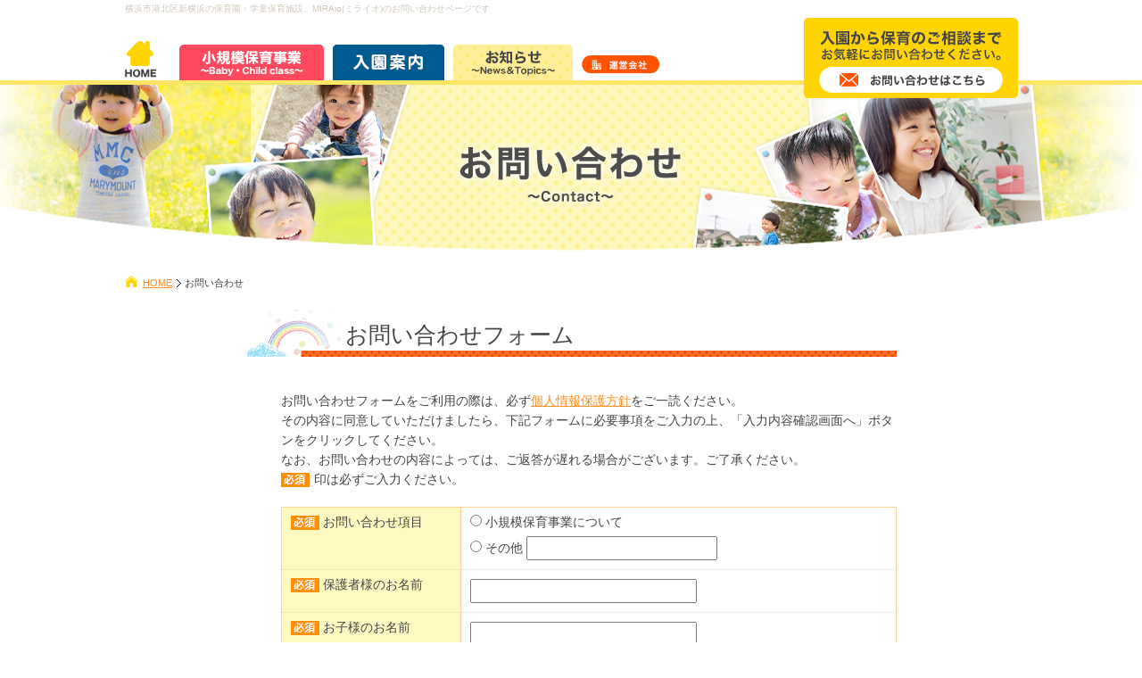

--- FILE ---
content_type: text/html; charset=UTF-8
request_url: http://www.miraio.net/contact/
body_size: 4542
content:
<!DOCTYPE HTML PUBLIC "-//W3C//DTD HTML 4.01 Transitional//EN" "http://www.w3.org/TR/html4/loose.dtd">
<html lang="ja">
<head>
<meta http-equiv="Content-Type" content="text/html; charset=UTF-8" >
<meta http-equiv="Content-Script-Type" content="text/javascript" >
<meta http-equiv="Content-Style-Type" content="text/css" >
<meta name="description" content="横浜市にある保育施設、MIRAio(ミライオ)のお問い合わせページです。乳児から小学6年生の学童保育まで、お子様の成長に合わせたクラスがございます。新横浜駅から徒歩10分。子育てのご相談などもお気軽にお問い合わせください。" >
<meta name="keywords" content="MIRAIO,miraio,ミライオ,MIRAio,横浜市,保育園,保育所,学童保育,新横浜,港北区,大倉山,幼児教育,算国教室,英会話,運動系クラブ,小規模保育所,書道教室,絵画教室,送迎" >
<meta name="robots" content="index, follow" >
<title>お問い合わせ｜MIRAio（ミライオ）は横浜市港北区新横浜の学童保育・保育園</title>

<!--  css  -->
<link href="../css/base.css" rel="stylesheet" type="text/css" media="all" >
<link href="../css/content.css" rel="stylesheet" type="text/css" media="all" >
<link href="../css/form.css" rel="stylesheet" type="text/css" media="all" >
<!--  javascript  -->
<script type="text/javascript" src="../js/jquery.js" charset="UTF-8"></script>
<script type="text/javascript" src="../js/common.js" charset="UTF-8"></script>
<script type="text/javascript" src="../js/common.lib.js" charset="UTF-8" ></script>

<script type="text/javascript" src="common.js"></script>
<!-- Google tag (gtag.js) -->
<script async src="https://www.googletagmanager.com/gtag/js?id=UA-61264585-1"></script>
<script>
  window.dataLayer = window.dataLayer || [];
  function gtag(){dataLayer.push(arguments);}
  gtag('js', new Date());

  gtag('config', 'UA-61264585-1');
</script>
</head>
<body>
<div id="wrapper">

	<div id="header">
		<div id="h_top">
			<div class="h_top_box">
				<h1>横浜市港北区新横浜の保育園・学童保育施設、MIRAio(ミライオ)のお問い合わせページです</h1>
			</div>
		</div><!-- /#h_top -->

			<div id="h_box" class="clearfix">
		<div id="gnav">
			<ul class="topmenu clearfix">
				<li class="home"><a href="/"><img class="imgover" src="/common_img/btn_ganv01_off.png" alt="" width="35" height="41"></a></li>
				<li><a href="/shokibo/"><img class="imgover" src="/common_img/btn_ganv02_off.png" alt="小規模保育事業" width="162" height="50"></a></li>
				<li><a href="/gakudou/"><img class="imgover" src="/common_img/btn_ganv04_off.png" alt="入園案内" width="125" height="50"></a></li>
				<li><a href="/news/"><img class="imgover" src="/common_img/btn_ganv05_off.png" alt="お知らせ" width="134" height="50"></a></li>
				<li class="company"><a href="http://dotfam.jp/" target="_blank"><img class="imghover" src="/common_img/btn_ganv06_off.png" alt="運営会社" width="88" height="21"></a></li>
			</ul>
		</div><!-- /#gnav -->

		<div id="h_right">
			<a class="contact" href="/contact/"><img class="imgover" src="/common_img/btn_contact_off.gif" alt="お問い合わせはこちら" width="206" height="29"></a>
		</div><!-- /#h_right -->
	</div>	</div><!-- /#header -->

	<div id="main_visual_box">
		<div id="main_visual">
			<h2><img src="images/title_main.png" alt="お問い合わせ" width="264" height="74"></h2>			
		</div>
	</div><!-- /#main_visual_box -->
	
	<ul id="topicPath">
		<li class="home"><a href="../">HOME</a></li>
		<li>お問い合わせ</li>
	</ul><!-- /#topicPath -->
	
	<div id="main" class="clearfix">
		<div id="content" class="sty_orange fn mat">
			<div id="contact_box">
				<h3 class="title_sub">お問い合わせフォーム</h3>
				<div class="box">
					<p>
						お問い合わせフォームをご利用の際は、必ず<a href="#privacy">個人情報保護方針</a>をご一読ください。<br>
						その内容に同意していただけましたら、下記フォームに必要事項をご入力の上、「入力内容確認画面へ」ボタンをクリックしてください。<br>
						なお、お問い合わせの内容によっては、ご返答が遅れる場合がございます。ご了承ください。
					</p>
					<p class="required"><img src="images/hissu.jpg" alt="必須" width="32" height="16">印は必ずご入力ください。</p>
					<form method="post" action="./confirm.php#mf" name="form" onSubmit="return inputChk(this,false)">
						<table class="tb_style" summary="お問い合わせフォーム">
							<tr>
								<th>
									<img src="images/hissu.jpg" alt="必須">
									お問い合わせ項目</th>
								<td>
									<ul>
										<li>
											<input type="radio" name="issue02" id="issue02a" value="小規模保育事業について">
											<label for="issue02a">小規模保育事業について</label>
										</li>
										<!--li>
											<input type="radio" name="issue02" id="issue02b" value="キッズランドについて">
											<label for="issue02b">キッズランドについて</label>
										</li-->
										
									</ul>
									<ul>
										<li>
											<input type="radio" name="issue02" id="issue02d" value="その他">
											<label for="issue02d">その他</label>
											<input type="text" name="issue02d_text" id="issue_text" value="" class="ime_on">
										</li>
									</ul>
								</td>
							</tr>
							<tr>
								<th>
									<img src="images/hissu.jpg" alt="必須">
									保護者様のお名前
								</th>
								<td>
									<input type="text" name="parents" id="parents" value="" class="ime_on">
								</td>
							</tr>
							<tr>
								<th>
									<img src="images/hissu.jpg" alt="必須">
									お子様のお名前
								</th>
								<td>
									<input type="text" name="name" id="name" value="" class="ime_on">
								</td>
							</tr>
							<tr>
								<th>
									<img src="images/hissu.jpg" alt="必須">
									お子様のフリガナ
								</th>
								<td>
									<input type="text" name="ruby" id="ruby" value="" class="ime_on">
								</td>
							</tr>
							
							<tr>
								<th>
									<img src="images/hissu.jpg" alt="必須">
									お子様の生年月日
								</th>
								<td>
									<input type="text" name="year" id="year" value="" maxlength="4" class="ime_off">年
									<input type="text" name="month" id="month" value="" maxlength="2" class="ime_off">月
									<input type="text" name="day" id="day" value="" maxlength="2" class="ime_off">日
								</td>
							</tr>
							<tr>
								<th>
									<img src="images/hissu.jpg" alt="必須" width="32" height="16">
									住所
								</th>
								<td>
									〒
									<input type="text" name="zip" id="zip" maxlength="8" value="" class="ime_off">
									<span>（例）123-4567</span><br>
									都道府県名
									<select name="state" id="state">
										<option value="" selected>▼都道府県を選択してください</option>
										<optgroup label="北海道・東北地方">
											<option value="北海道">北海道</option>
											<option value="青森県">青森県</option>
											<option value="岩手県">岩手県</option>
											<option value="秋田県">秋田県</option>
											<option value="宮城県">宮城県</option>
											<option value="山形県">山形県</option>
											<option value="福島県">福島県</option>
										</optgroup>
										<optgroup label="関東地方">
											<option value="東京都">東京都</option>
											<option value="神奈川県">神奈川県</option>
											<option value="埼玉県">埼玉県</option>
											<option value="千葉県">千葉県</option>
											<option value="茨城県">茨城県</option>
											<option value="栃木県">栃木県</option>
											<option value="群馬県">群馬県</option>
										</optgroup>
										<optgroup label="甲信越地方">
											<option value="山梨県">山梨県</option>
											<option value="長野県">長野県</option>
											<option value="新潟県">新潟県</option>
										</optgroup>
										<optgroup label="東海地方">
											<option value="静岡県">静岡県</option>
											<option value="愛知県">愛知県</option>
											<option value="岐阜県">岐阜県</option>
											<option value="三重県">三重県</option>
										</optgroup>
										<optgroup label="北陸地方">
											<option value="富山県">富山県</option>
											<option value="石川県">石川県</option>
											<option value="福井県">福井県</option>
										</optgroup>
										<optgroup label="近畿地方">
											<option value="大阪府">大阪府</option>
											<option value="京都府">京都府</option>
											<option value="奈良県">奈良県</option>
											<option value="滋賀県">滋賀県</option>
											<option value="和歌山県">和歌山県</option>
											<option value="兵庫県">兵庫県</option>
										</optgroup>
										<optgroup label="中国地方">
											<option value="岡山県">岡山県</option>
											<option value="広島県">広島県</option>
											<option value="鳥取県">鳥取県</option>
											<option value="島根県">島根県</option>
											<option value="山口県">山口県</option>
										</optgroup>
										<optgroup label="四国地方">
											<option value="香川県">香川県</option>
											<option value="徳島県">徳島県</option>
											<option value="愛媛県">愛媛県</option>
											<option value="高知県">高知県</option>
										</optgroup>
										<optgroup label="九州・沖縄地方">
											<option value="福岡県">福岡県</option>
											<option value="佐賀県">佐賀県</option>
											<option value="長崎県">長崎県</option>
											<option value="大分県">大分県</option>
											<option value="熊本県">熊本県</option>
											<option value="宮崎県">宮崎県</option>
											<option value="鹿児島県">鹿児島県</option>
											<option value="沖縄県">沖縄県</option>
										</optgroup>
									</select><br>
									市区町村・番地・マンション名など<br>
									<input type="text" name="address" id="address" value="" class="ime_on">
								</td>
							</tr>
							<tr>
								<th>
									<img src="images/hissu.jpg" alt="必須" width="32" height="16">
									電話番号
								</th>
								<td>
									<input type="text" name="tel" id="tel" value="" maxlength="13" class="ime_off">
									<span>（例）03-1234-5678</span>
								</td>
							</tr>
							<tr>
								<th>
									<img src="images/hissu.jpg" alt="必須" width="32" height="16">
									メールアドレス
								</th>
								<td>
									<input type="text" name="email" id="email" value="" class="ime_off">
									<span>（例）aaa@bbb.jp</span>
								</td>
							</tr>
							<tr>
								<th>
									<img src="images/hissu.jpg" alt="必須" width="32" height="16">
									ご希望のご連絡先
								</th>
								<td>
									<ul>
										<li>
											<input type="radio" name="contact" id="number" value="電話番号">
											<label for="male">電話番号</label>
										</li>
										<li>
											<input type="radio" name="contact" id="mail" value="メールアドレス">
											<label for="female">メールアドレス</label>
										</li>
									</ul>
								</td>
							</tr>
							<tr>
								<th>
									<img src="images/ninni.jpg" alt="任意" width="32" height="16">
									<label for="comment">お問い合わせ内容</label>
								</th>
								<td><textarea name="comment" cols="20" rows="8" id="comment" class="ime_on"></textarea></td>
							</tr>
						</table>
						
						<div id="formEnd">
							<p class="confirm">
								<label for="sendChkbox"><input type="checkbox" name="agreement" value="1" id="sendChkbox"> 当社規定の「個人情報保護方針」の内容に同意する</label><br>
								<span ><sup class="red">*</sup> ご同意いただけない場合は送信ができません。</span>
							</p>
							<input type="submit" name="Submit" value="入力内容確認画面へ　&raquo;" id="mail_preview" class="btnInp">
							<input type="hidden" name="action" value="confirm">
						</div>
					</form>
				</div><!-- /.box -->
			</div>
			<!-- /#contact_box --> 
			
			<div id="privacy">
				<h3 class="title_sub">個人情報保護方針</h3>
				<div class="box">
					<p>当サイトの運営に際し、お客様のプライバシーを尊重し個人情報に対して十分な配慮を行うとともに、大切に保護し、適正な管理を行うことに努めております。</p>
					<p>
						【個人情報の利用目的】<br>
						&nbsp;a) お客様のご要望に合わせたサービスをご提供するための各種ご連絡。<br>
						&nbsp;b) お問い合わせいただいたご質問への回答のご連絡。
					</p>
					<ul class="highlight">
						<li>取得した個人情報は、ご本人の同意なしに目的以外では利用しません。</li>
						<li>情報が漏洩しないよう対策を講じ、従業員だけでなく委託業者も監督します。</li>
						<li>ご本人の同意を得ずに第三者に情報を提供しません。</li>
						<li>ご本人からの求めに応じ情報を開示します。</li>
						<li>公開された個人情報が事実と異なる場合、訂正や削除に応じます。</li>
						<li>個人情報の取り扱いに関する苦情に対し、適切・迅速に対処します。</li>
					</ul>
				</div><!-- /.box -->
			</div><!-- /#privacy -->
		</div><!-- /#content -->

				
	</div><!-- /#main -->

</div><!-- /#wrapper  -->
	<div class="page_up">
	<a href="#wrapper"><img class="imgover" src="/common_img/btn_pagetop_off.png" alt="ページTOPへ" width="166" height="87"></a>
	</div>
<ul id="f_sitemap">
	<li><a href="/">HOME</a>|</li>
	<li><a href="/shokibo/">小規模保育事業</a>|</li>
	<li><a href="/gakudou/">入園案内</a>|</li>
	<li><a href="/gallery/">ギャラリー</a>|</li>
	<li><a href="/news/">お知らせ</a>|</li>
	<li><a href="/contact/">お問い合わせ</a></li>
</ul><!-- /#f_sitemap -->
<!-- ここから -->
<script type="text/javascript" src="https://www.google.com/jsapi?key="></script>
<script src="https://api.all-internet.jp/accesslog/access.js" language="javascript" type="text/javascript"></script>
<script language="JavaScript" type="text/javascript">
<!--
var s_obj = new _WebStateInvest();
document.write('<img src="/log.php?referrer='+escape(document.referrer)+'&st_id_obj='+encodeURI(String(s_obj._st_id_obj))+'" width="1" height="1" style="display:none">');
//-->
</script>
<!-- ここまで --></body>
</html>

--- FILE ---
content_type: text/css
request_url: http://www.miraio.net/css/base.css
body_size: 4241
content:
@charset "UTF-8";
/* CSS Document */

/*------------------------------------------------------------------------ */
/* --- resetter section --------------------------------------------------- */
* {
	margin: 0px;
	padding: 0px;
}
html {
	overflow-y: scroll;
}

html, body {
	margin: 0px;
	padding: 0px;
}

h1, h2, h3, h4, h5, h6, body, html, p, li, dt, dd, pre, form, fieldset {
	font-family: "メイリオ", "ＭＳ Ｐゴシック", Osaka, sans-serif;
	font-weight: normal;
	margin: 0px;
	padding: 0px;
	color: #444;
	font-style: normal;
	font-size: 14px;
	line-height: 1.6;
}

ul, ol, dl, img {
	margin: 0px;
	padding: 0px;
}
ul, ol {
	list-style-type: none;
}
table {
	border-collapse: collapse;
	border: 0px;
	table-layout: fixed;
}

img {
	border-top-style: none;
	border-right-style: none;
	border-bottom-style: none;
	border-left-style: none;
	font-size: 0%;
	line-height: 0%;
	vertical-align: bottom;
}
a {
	text-decoration: underline;
}
a:link {
	color: #FF8D22;
}
a:active {
	color: #FF8D22;
}
a:visited {
	color: #FF8D22;
}
a:hover {
	color: #E04A00;
	text-decoration: none;
}
/*-- リンクの点線を消去 --*/
body div a:active, body div a:focus {
	outline: none;
}

/*ClearFix*/
.clearfix:after {
	display: block;
	clear: both;
	height: 0;
	visibility: hidden;
	content: ".";
	zoom: 1;
}

/*------------------------------------------------------------------------ */
/* --- structure section -------------------------------------------------- */

#header #h_box, #header #h_top div.h_top_box, #main_visual, .page_up, #topicPath, #main, #footer #footer_box, #all_internet a{
	clear: both;
	width: 1001px;
	margin: 0px auto;
}

#wrapper {
	min-height: 100%;
	margin: 0px auto;
	position: relative;
}
#header {
	/*full width*/
}


#main {
	/* with in #content & #snav */
	margin: 0px auto 30px auto;
}
#content {
	/* as main content */
	width: 730px;
	float: left;
	position: relative;
}
#snav {
	/* right or left nav space*/
	width: 240px;
	float: right;
}
#footer {
	/* full width*/
}

/*------------------------------------------------------------------------ */
/* --- common design section ------------------------------------------ */
/* ------header------- */
#header {
	border-bottom:#ffe666 solid 5px;
}

#h_top {
	color: #fff;
	width: 100%;
	height: 20px;
}

#h_top h1 {
	color: #d0c7bb;
	font-size: 10px;
	text-align: left;
	font-family: "ＭＳ Ｐゴシック", Osaka, sans-serif;
	padding-top: 2px;
}

#header #h_box{
}


#h_right {
	float:right;
	width:240px;
	height:90px;
	margin-bottom:-20px;
	background:url(../common_img/bg_contact.png) no-repeat left top;
	position:relative;
}
#h_right .contact{
	position:absolute;
	left:17px;
	top:55px;
}

#tel_h {
	padding: 0px 20px 0px 0px;
}

#contact {
	padding: 0px 0px 0px 0px;
}

/*------dropdown_nav------*/
#gnav {
	float:left;
	width:751px;
	padding-top:20px;
}

#gnav ul.topmenu {
	display: block;
	position: relative;
}

#gnav ul.topmenu li {
	float: left;
	position: relative;
	margin-right:10px;
}
#gnav ul.topmenu .home{
	padding-top:6px;
	margin-right:26px;
}
#gnav ul.topmenu .company{
	padding-top:21px;
	margin-right:0;
}
#gnav ul.drop {
	width: 170px;
	z-index: 100;
	position: absolute;
	left: 0;
	top: 30px; /*ปรับตามความสูงของรูป*/
	background-color: rgba(255, 255, 255, 0.8);
	}
#gnav ul.drop li {
	margin: 0 10px;
	float:none;
	text-align: left;
	border-top: 1px dotted #ccc;
}
#gnav ul.drop li:first-child { border-top: none;}
#gnav ul.drop li a {
	display: block;
	padding: 6px 0 6px 13px;
	color:#1C40A8;
	font-size: 14px;
	font-weight: bold;
	text-decoration: none;
	background: url(../images/common/arrow_02.png) no-repeat left 13px;
}
#gnav ul.drop li a:hover { color: #728bd3;}

/*------main_visual_box------*/
#main_visual_box {
	background:url(../common_img/bg_main_visual_box.png) no-repeat center top;
}
#main_visual_box.kidzland{
	background-image: url(../common_img/bg_main_visual_box02.png);
}
#main_visual_box.syoukibo{
	background-image: url(../common_img/bg_main_visual_box03.png);
}/*
#main_visual_box.gakudou{
	background-image: url(../common_img/bg_main_visual_box04.png);
}*/
#main_visual {
	position: relative;
	text-align:center;
	height: 126px;/*190*/
	padding-top:64px;
}


/*------topicPath------*/
#topicPath {
	clear: both;
	display: block;
	padding: 20px 0px;
}
#topicPath li {
	font-size: 11px;
	list-style-type: none;
	display: inline;
	padding-top: 3px;
}
#topicPath li.home {
	padding-left: 20px;
	background: url(../common_img/topicpath_home.gif) no-repeat left center;
}
#topicPath li a {
	padding-right: 10px;
	background: url(../common_img/topicpath_arrow.gif) no-repeat right center;
}

ul#topicPath li a:hover {
	/* arrange me */
}

/* ------ main ------- */
#main {
}
/* titles  Use  large -> small  */
.title_main {
	font-size: 20px;
	font-weight: bold;
	padding: 8px;
	margin-bottom: 10px;
}
.title_sub {
	color:#444;
	font-size: 25px;
	padding:8px 0 5px 112px;
	margin-bottom: 38px;
	background: url(../common_img/title_sub_g.png) no-repeat left top;
}


.title_sub02 {
	color:#444;
	font-size: 22px;
	padding:8px 0 5px 112px;
	margin-bottom: 38px;
	background: url(../common_img/title_sub_g.png) no-repeat left top;
}


.title_section {
	color:#444;
	font-size: 17px;
	width:677px;/*710*/
	padding:10px 0px 5px 40px;
	font-weight:bold;
	margin:0 0 15px -20px;
	background:url(../common_img/title_section_p.png) no-repeat left top;
}
.t_r1{
	background: url(../common_img/r_1.png) no-repeat left top;
	padding-left: 25px;
}
.t_r2{
	background: url(../common_img/r_2.png) no-repeat left top;
	padding-left: 25px;
}
.t_r3{
	background: url(../common_img/r_3.png) no-repeat left top;
	padding-left: 25px;
}
.title_item {
	font-size: 14px;
	font-weight: bold;
	margin-bottom: 10px;
}
.title_page{
	font-size: 16px;
	font-weight: bold;
	display:block;
	margin-bottom: 10px;
}
.title_images{ margin-bottom: 15px;}

/* ------snav left (or right) tool box----- */
#snav {
}

/*------ btn_s_gallery ------*/
#btn_s_gallery{
	display:block;
	margin:-32px 0 20px;
}

#snav .s_menu li{
	margin-bottom:10px;
}
#snav .s_menu p{
	text-align:center;
	color:rgb(110, 111, 34);
	line-height:1.3em;
	font-size:89%;
	margin-bottom:2px;
}

/*------ s_facility_location ------*/
#snav .s_facility_location{
	padding:7px 0 12px;
	margin-bottom:20px;
	border:#ffee9b solid 3px;
	background:#fff;
}
#snav .s_facility_location h3{
	margin:0 0 10px -5px;
}
#snav .s_facility_location .line{
	padding-bottom:13px;
	margin-bottom:13px;
	border-bottom:#ff9000 dotted 3px;
}
#snav .s_facility_location .line p{
	margin:10px 0;
}
#snav .s_facility_location .txt{
	color:#444;
	font-size:14px;
	padding:0 10px 0 9px;
}
#snav .s_facility_location .txt .img{
	width:61px;
}
#snav .s_facility_location .txt .msg{
	width:145px;
}
#snav .s_facility_location .container{
	margin-bottom:10px;
}

/* ------footer------- */
.page_up {
	text-align: right;
}

#f_sitemap{
	text-align:center;
	padding:4px 0;
	background:#ffcc00;
}
#f_sitemap li{
	color:#993200;
	font-size:12px;
	display:inline;
}
#f_sitemap a{
	color:#993200;
	font-size:12px;
	text-decoration:none;
	padding:0 10px;
}
#f_sitemap a:hover{
	text-decoration:underline;
}

#footer {
	/* full width container */
	padding: 16px 0px 23px 0px;
	background:url(../common_img/bg_footer.gif) repeat left top;
}
#footer_box {
	/* center container */
}

#f_logo{
	float:left;
	width:475px;
	margin-bottom:0;
}
#f_logo .img{
	width:200px;
	margin:-18px 0 0 -11px;
}
#f_logo .msg{
	width:277px;
}
#f_logo .msg p{
	color:#444;
	font-size:12px;
}

#f_other{
	width:492px;
	float:right;
}
#f_contact{
	float:left;
	width:240px;
	height:90px;
	background:url(../common_img/bg_f_contact.png) no-repeat left top;
	position:relative;
}
#f_contact a{
	position:absolute;
	left:17px;
	top:55px;
}
#f_company{
	text-align:center;
	float:right;
	width:240px;
}
#f_company strong{
	display:block;
	margin-bottom:-14px;
	position:relative;
	z-index:1;
}


/* --- utility section ----------------------------------------------------------------------------- */

/* text align */
.txt_c{
	text-align:center !important;
}
.txt_l{
	text-align:left !important;
}
.txt_r{
	text-align:right !important;
}

/* if needs instant arrange */
/*.sec_p p { margin-bottom: 15px; }*/

.sec_p .bx_imgr {
	margin-bottom: 15px;
}
.sec_p .bx_imgr p {
	width: 455px;
	float: left;
}
.sec_p .bx_imgr .img {
	float: right;
}

strong.tit {
    display: block;
    margin-bottom: -15px;
}

.space_l{
	margin-left:15px;
}
.space_r{
	margin-right:15px;
}
.space_b{
	display:block;
	margin-bottom:15px;
}

#wrapper .mb_clear {
	margin-bottom: 0px;
}
#wrapper .mb10 {
	margin-bottom: 10px;
}
#wrapper .mb15 {
	margin-bottom: 15px;
}
#wrapper .mb20 {
	margin-bottom: 20px;
}
#wrapper .mb30 {
	margin-bottom: 30px;
}
#wrapper .mb40 {
	margin-bottom: 40px;
}
#wrapper .mb50 {
	margin-bottom: 50px;
}

/*-------container------- */
.container {
	height: 100%; /*fig IE6*/
	margin-bottom: 30px;
}
.container .msg {
	width: 455px;
	word-break: break-all;
}
.container .img {
	width: 260px;
}
.pic_l .img, .pic_r .msg {
	float: left;
}
.pic_l .msg, .pic_r .img {
	float: right;
}

.flow_picl .img{ float:left; margin-right: 15px; margin-bottom: 5px;}
.flow_picr .img{ float:right; margin-left: 15px; margin-bottom: 5px;}

/* more botton right */
.more{
	margin-top: 10px;
	text-align: right;
}

/* highlight & line_box box */
.highlight{
	padding:15px;
	margin-bottom:30px;
	border: 1px solid #ffd399;
	background-color: #fff8f0;
	-webkit-border-radius: 10px;
	-moz-border-radius: 10px;
	border-radius: 10px;
}
.highlight_g{
	padding:15px;
	margin-bottom:30px;
	-webkit-border-radius: 10px;
	-moz-border-radius: 10px;
	border-radius: 10px;
	border: 1px solid #91e684;
	background-color: #caf4c3;
}

.line_box{
	padding:15px;
	border: 1px solid #ddd;
}

/* table style */
.tb_style{
	width:100%;
	table-layout: auto;
	border-collapse: collapse;
	border:#ffd399 solid 1px;
}
.tb_style th,
.tb_style td{
	text-align:left;
	padding:5px 10px;
	border:#ffd399 dotted 1px;
	border-right:#ffd399 solid 1px;
}
.tb_style th{
	background:#FEF8C1;
}

/*------ list_dot ------*/
.list_dot{
	list-style:disc;
	margin:0 0 15px 17px;
}

/* control_area */
.control_area a {
	color: #FFFFFF;
	display: block;
	width: 140px;
	margin: 0 auto;
	padding: 5px 25px;
	border-radius: 3px;
	background: #FFCC00;
	font-weight: bold;
	margin-bottom: 15px;
	text-decoration: none;
}
.control_area a:hover {
	background: #ffc000;
}
.control_area .btn_control_left{
	float:left;
}
.control_area .btn_control_right{
	float:right;
}

/* ------ colum style ------- */
.col2_box, .col3_box, .col4_box{
	margin-bottom:30px;
	position:relative;
}
.col2_box .col2, .col3_box .col3, .col4_box .col4{
	float:left;
}

/* ------2colum------- */
.col2_box {
}
.col2_box .col2 {
}

/* ------3colum------- */
.col3_box {
}
.col3_box .col3 {
}

/* ------4colum------- */
.col4_box {
}
.col4_box .col4 {
}

/*------ box ------*/
.box{
	padding-left:40px;
}
.box .box{
	padding:0 8px 0 0;
}
.box .msg {
	width:450px;
	word-break: break-all;
}
.box .img {
	width:220px;
}

/*------ pdf_box ------*/
.pdf_box{
	width: 600px;
	margin: 0 auto;
}
.pdf_box .img{
	width:112px;
}
.pdf_box .msg{
	width: 480px;
}
.pdf_box .msg p{
	font-size:10px;
	text-align:center;
}

/*------ c_contact ------*/
.c_contact{
	width:682px;
	height:110px;
	margin:0 auto 30px;
	background: url(../common_img/bg_c_contact.png) no-repeat left top;
	position:relative;
}
.c_contact strong{
	font-size:18px;
	padding-top: 7px;
	display: block;
	padding-left:18px;
	margin-bottom:15px;
}
.c_contact strong span {
	font-size: 14px;
}
.c_contact .fax{
	font-size:20px;
	font-weight:bold;
	line-height:26px;
	/*position:absolute;
	bottom:10px;
	left:74px;*/
	padding: 0 0 0px 75px;
}
.c_contact > a{
	position:absolute;
	right:91px;
	bottom:15px;
}

/*------ tb_time ------*/
.tb_time{
	height:370px;
	padding:0 24px;
	margin-bottom:10px;
	background:url(../common_img/bg_color3.png) no-repeat left top;
	position:relative;
}
.tb_time a{
	position:absolute;
	right:20px;
	bottom:20px;
}
.tb_time .title_time{
	color:#fff;
	font-size:16px;
	display:block;
	line-height:50px;
	margin-bottom:30px;
}
.tb_time table {
	width: 100%;
	table-layout: fixed;
	border-collapse: collapse;
}
.tb_time table th,
.tb_time table td {
	line-height:20px;
	padding-left:16px;
}
.tb_time table th {
	text-align:right;
	font-weight:normal;
	vertical-align:top;
	width: 44px;
}

/*------ sty_pink ------*/
.sty_green .title_sub{
	background-image:url(../common_img/title_sub_g.png);
}
.sty_green .title_section {
	background:url(../common_img/title_section_g.png) no-repeat left top;
}
/*------ sty_yellow ------*/
.sty_yellow{
	background-image:url(../common_img/title_sub_y.png);
}

/*------ sty_pink ------*/
.sty_pink .title_sub{
	background-image:url(../common_img/title_sub_p.png);
}
.sty_pink .title_section {
	background:url(../common_img/title_section_p.png) no-repeat left top;
}

.sty_pink02 .title_sub{
	background-image:url(../common_img/title_sub_p2.png);
}


/*------ sty_blue ------*/
.sty_blue .title_sub{
	background-image:url(../common_img/title_sub_b.png);
}
.sty_blue .title_section {
	background-image:url(../common_img/title_section_b.png);
}
.sty_blue .tb_time{
	height:310px;
	padding:0 24px;
	margin-bottom:10px;
	background:url(../gakudou/images/bg_color3_b.png) no-repeat left top;
	position:relative;
}

/*------ sty_orange ------*/
.sty_orange .title_sub{
	background-image:url(../common_img/title_sub_o.png);
}
.sty_orange .title_section{
	background:url(../common_img/title_section_o.png) no-repeat left top;
}

.txt_red{ color: #C00;}

.btn a{
	color: #fff;
	border-radius: 10px;
	margin: 20px 0 30px;
	padding: 15px;
	display: block;
	text-align: center;
	font-weight: bold;
	text-decoration: none;
}
.btn.org a{
	background: #ff9000;
}
.btn.org a:hover{
	color: #ffb14b;
}

/*------ indent syyle ------ for ul li*/
.ind01 { margin-left: 1.0em; text-indent: -1.0em;}
.coution01 li { font-size:90%;}
.line01 li{line-height: 1.5em}


/*------ common css ------*/
.fl { float:left !important; }
.fr { float:right !important; }
.fn { float:none !important; }

.tc { text-align:center; }
.tr { text-align:right; }

.fs89{font-size: 89%;}
.fs90{font-size: 90%;}
.fs12{font-size: 12px;}
.fs10 { font-size: 10px !important; }
.fs11 { font-size: 11px !important; }
.fs12 { font-size: 12px !important; }
.fs13 { font-size: 13px !important; }
.fs14 { font-size: 14px !important; }
.fs16 { font-size: 16px !important; }
.fs18 { font-size: 18px !important; }
.fs20 { font-size: 20px !important; }
.fs21 { font-size: 21px !important; }
.fs22 { font-size: 22px !important; }
.fs24 { font-size: 24px !important; }
.fs26 { font-size: 26px !important; }
.fs28 { font-size: 28px !important; }
.fs30 { font-size: 30px !important; }
.fs32 { font-size: 32px !important; }
.fs36 { font-size: 36px !important; }
.fs40 { font-size: 40px !important; }

.bd_n { border: none !important; }

.w400{width:400px;}
.w410{width:410px;}
.w455{width:455px;}

.bg_orange {
	background: #FF9000;
}
.t_white{color: #fff;}

.black  { color: #000000; }
.white  { color: #FFFFFF; }
.red    { color: #FF0000; }
.grey   { color: #666666; }
.pink   { color: #FFCCFF; }
.green  { color: #149600; }
.blue   { color: #0073E6; }
.yellow { color: #FAFA00; }
.orange { color: #FF7300; }

.nw{white-space: nowrap;}

.radi20{border-radius: 20px;}

.mat { margin:0 auto !important; }

.mt0 { margin-top:0px !important; }
.mt05 { margin-top:5px !important; }
.mt10 { margin-top:10px !important; }
.mt15 { margin-top:15px !important; }
.mt20 { margin-top:20px !important; }
.mt25 { margin-top:25px !important; }
.mt30 { margin-top:30px !important; }

.p0  { padding:0px !important; }
.pt0 { padding-top:0px !important; }
.pt5 { padding-top:5px !important; }
.pt10 { padding-top:10px !important; }
.pt15 { padding-top:15px !important; }
.pt20 { padding-top:20px !important; }
.pt25 { padding-top:25px !important; }


.mb0 { margin-bottom:0px !important; }
.mb05 { margin-bottom:5px !important; }
.mb10 { margin-bottom:10px !important; }
.mb15 { margin-bottom:15px !important; }
.mb20 { margin-bottom:20px !important; }
.mb25 { margin-bottom:25px !important; }
.mb30 { margin-bottom:30px !important; }
.mb40 { margin-bottom:40px !important; }
.pb0 { padding-bottom:0px !important; }
.pb05 { padding-bottom:5px !important; }
.pb10 { padding-bottom:10px !important; }
.pb15 { padding-bottom:15px !important; }
.pb20 { padding-bottom:20px !important; }
.pb25 { padding-bottom:25px !important; }

.ml90{margin-left: 90px !important; }


--- FILE ---
content_type: text/css
request_url: http://www.miraio.net/css/content.css
body_size: 2410
content:
@charset "UTF-8";

/*----------page_news--------------*/
/*------------------------news title------*/
.page_news .title {
	padding:10px 0;
	border-bottom:1px dotted #D2D2D2;
	margin-bottom: 15px;
}
.page_news .news_box {
	border: 4px solid #FFEE9B;
	padding: 15px;
	margin-bottom: 30px;
}
.page_news .news_box .container .msg {
	width: 410px;
}
.page_news .title dt {
	width:100px;
	float:left;
	background: #ff9000;
	color: #FFF;
	font-size: 12px;
	padding-top: 2px;
	text-align: center;
	font-weight:bold;
	margin-right:10px;
}
.page_news .title dd {
	width: 570px;
	float: right;
	font-size: 14px;
	font-weight: bold;
}
.page_news .control_area{
	width: 500px;
	margin: 0 auto;
}
#news_rss_link{
	position:absolute;
	right:370px;
	top:77px;
}
.bold{font-weight:bold;}
/*----------End page_news-------------*/

/*---------- page_kidsland -------------*/
.page_kidsland .list_dot{
	width:456px;
	margin-left:0;
}

.page_kidsland .txt1{
	width:487px;
}

.page_kidsland .tb_color {
	width: 100%;
	height:80px;
	table-layout: auto;
	border-collapse: collapse;
	background:url(../kidsland/images/bg_color1.png) no-repeat left top;
	margin-bottom:15px;
}
.page_kidsland .tb_color th,
.page_kidsland .tb_color td {
	text-align:left;
	padding-left:31px;
}
.page_kidsland .tb_color th {
	color:#fff;
	width: 142px;
}
.page_kidsland .tb_color2{
	background-image:url(../kidsland/images/bg_color2.png);
}
.tb_time{
	height:370px;
	padding:0 24px;
	margin-bottom:10px;
	background:url(../kidsland/images/bg_color3.png) no-repeat left top;
}
.page_kidsland .list_dot li{
	margin-bottom:20px;
}
.page_kidsland #kidsland1{
	background:url(../kidsland/images/bg_kidsland1.png) no-repeat right 53px;
}
.page_kidsland #kidsland12{
	background:url(../kidsland/images/bg_kidsland2.png) no-repeat right 53px;
}
/*---------- End page_kidsland -------------*/
/*---------- page_shokibo -------------*/
.page_shokibo .tb_time{
	height:520px;
	padding:0 24px;
	margin-bottom:30px;
	background:url(../shokibo/images/bg_shokibo02.jpg) no-repeat left top;
}
.page_shokibo .tb_time02{
	background-image:url(../shokibo/images/bg_shokibo03.jpg);
}
.page_shokibo #shokibo{
	background:url(../shokibo/images/bg_shokibo01.png) no-repeat right 53px;
}
.page_shokibo .tb_time02 li span{
	display: block;
	margin-left: 30px;
}
.tb_bold{
	border:#ffd399 solid 3px;
}
.tr_r_bold{
	border-right:#ffd399 solid 3px!important;
}
.tr_b_bold{
	border-bottom:#ffd399 solid 3px!important;
}
.tr_t_bold{
	border-top:#ffd399 solid 3px!important;
}

.page_shokibo .tb_box .tb_style{
	margin-bottom: 20px;
}
.page_shokibo .tb_box .tb_style td{
	text-align:center;
}
.page_shokibo .col2_box{
	width: 710px;
	margin-bottom: 0px;
}
.page_shokibo .col2{
	width: 335px;
	margin-right: 20px;
}
.page_shokibo .tel{
	font-size:18px;
	font-weight:bold;
	line-height:26px;
	margin-bottom: 5px;
}
.page_shokibo .sty_contact .msg span{
	padding-left: 20px;
}
.page_shokibo .sty_contact th{
	width: 130px;
}
.tb_color_base {
    border-collapse: collapse;
    height: 80px;
    margin: 15px 0;
    table-layout: auto;
    width: 100%;
}
.tb_color_p{
	background:url(../shokibo/images/bg_color_p.png)  top left no-repeat;
}
.tb_color_p1{
	background:url(../iso/images/bg-color-01.png)  top left no-repeat;
}
.tb_color_base {
    border-collapse: collapse;
    height: 42px;
    margin: 15px 0;
    table-layout: auto;
    width: 100%;
}

/*---------- End /.page_shokibo -------------*/
/*---------- page_gakudou -------------*/
.page_gakudou #gakudou{
	/*background:url(../gakudou/images/bg_gakudou.png) no-repeat right 53px;*/
}
.page_gakudou .highlight{
	border-color:#b6d9ec;
	background-color:#d8eefa;
}

.page_gakudou.tb_style td{
	text-align:center;
}

.gakudou_bg01{
	background:url(../gakudou/images/bg_gakudou02.png) no-repeat top right;
	margin-top: -38px;
    padding-top: 38px;
}
.gakudou_bg01 .list_gakudou_bg01 li {
	list-style: inside decimal;
	padding-left: 15px;
	text-indent: -15px;
}
.gakudou_bg01 .list_gakudou_bg01 {
	padding-bottom:30px;
}
.gakudou_bg02{
	background:url(../gakudou/images/bg_gakudou03.png) no-repeat top right;
}
.gakudou_tit{
}
.youtube {
  position: relative;
  width: 100%;
  padding-top: 56.25%;
}
.youtube iframe {
  position: absolute;
  top: 0;
  right: 0;
  width: 100% !important;
  height: 100% !important;
}
.admission_info {
	margin: 20px 0;
	line-height: 1.6;
}
.contact_box{
	margin-left: 15px;
}
/*---------- End page_gakudou -------------*/


/*---------- page_gallery -------------*/
.page_gallery .gallery_menu li{
	float: left;
	margin-left: 15px;
}
.page_gallery .line_box{
	border-top-width: 10px;
	border-color: #0D4B03;
}
.page_gallery .col3_box{
	width: 720px;
}
.page_gallery .col3{
	width: 222px;
	margin-right: 15px;
}
.page_gallery .title_gallery {
	padding: 10px 0;
}
.page_gallery .title_gallery li {
	margin-bottom: 5px;
}
.page_gallery .title_gallery li.date {
	border-bottom: dotted 1px #FF495E;
	margin-bottom: 20px;
	padding-bottom: 5px;
	text-align: right;
	font-weight: bold;
	color: #FF495E;
}
.page_gallery .title_gallery li.place {
	font-weight: bold;
}
.page_gallery .title_gallery li.last {
	border-bottom: dotted 1px #FF495E;
	padding-bottom: 10px;
	font-size: 16px;
}

.page_gallery .msg{ width: 420px; }
.page_gallery .title_sub{ margin-bottom: 15px;}
.page_gallery .line_box h4{
	font-size: 16px;
	font-weight: bold;
	margin-bottom: 15px;
	background: #0D4B03;
	color: #FFF;
	padding: 5px 15px;
}

.page_gallery.sty_blue .line_box{ border-color: #005B90; }
.page_gallery.sty_blue .title_gallery strong{ color: #005B90;}
.page_gallery.sty_blue .line_box h4{ background: #005B90; }

.page_gallery.sty_pink .line_box{ border-color: #FF495E; }
.page_gallery.sty_pink .title_gallery strong{ color: #FF495E;}
.page_gallery.sty_pink .line_box h4{ background: #FF495E; }
/*---------- End page_gallery -------------*/


ul.s_menu li:first-child{padding:5px;border:1px solid #81FF80;}
/*+++++++++++++++ISO++++++++++++*/
.content_n01{
border:1px solid #ffd400;
box-sizing:border-box;
margin:25px 0px;
}
#iso-second{
background: url(../iso/images/img-left-01.png) no-repeat right 53px;
}
.main_content_n01{
padding: 5px 20px 20px 20px;
}
.content_n_left{
width:300px;
float: left;
margin-right: 15px;
margin-top: 50px;
}
.content_n_left ul li{
width:136px;
border:1px solid #dddddd;
box-sizing:border-box;
float: left;
margin-right:10px;
position: relative;
/*background: url(../iso/images/zoom.png) no-repeat right bottom;*/
}
.content_n_left ul li img{
width:100%;
height:auto;
}
.content_n_right{
width:314px;
float:left;
}
.content_n_left ul li img{
    -webkit-transition: 0.5s ease-in-out;
    -moz-transition: 0.5s ease-in-out;
    -ms-transition: 0.5s ease-in-out;
    -o-transition: 0.5s ease-in-out;
    transition: 0.5s ease-in-out;
}
.content_n_left ul li img:hover{
opacity:0.5;
}
.zoom-box{
    position: absolute;
	width:40px !important;
	height:40px !important;
	right:3px;
	bottom:3px;

}
.zoom-boxs{
    position: absolute;
	width:40px !important;
	height:40px !important;
	right:15px;
	bottom:15px;
	    -webkit-transition: 0.5s ease-in-out;
    -moz-transition: 0.5s ease-in-out;
    -ms-transition: 0.5s ease-in-out;
    -o-transition: 0.5s ease-in-out;
    transition: 0.5s ease-in-out;
}
.content_n_right ul li{
padding:10px 0px;
background: url(../iso/images/bg-li.png) repeat-x center bottom;
}
.content_n_right span{
font-weight:bold;
}
.content_n_right ul li .last_li {
padding-left:85px;
}
.last_li{
background:none !Important;margin-right:none!important;}
.img-line-02{
padding: 7px 10px 7px 0px;}
.img-line-03{
padding: 8px 10px 8px 0px;width: 8px;
    float: left;}
.f-content-r{float: left;width: 667px;}
.before-p{margin-bottom:25px;text-align: justify;line-height:1.7em;}
.box-plan{
background: url(../iso/images/banner-pdca.png) no-repeat center bottom;
width: 614px;
height: 381px;
margin: 0 auto;
}
.box-plan ul li{
font-weight:bold;
padding-left:18px;
margin:5px 0px;
font-size: 16px;
}
.plan-01{
width: 255px;
    float: left;
    padding-top: 11%;
    margin-left: 7%;
}
.plan-01 ul li{
background: url(../iso/images/li_01.png) no-repeat left 5px;
}
.plan-02{
width: 300px !important;
    float: left;
    padding-top: 11%;
    padding-left: 15%;
    box-sizing: border-box;
}
.plan-02 ul li{
background: url(../iso/images/li_02.png) no-repeat left 5px;
}
.plan-03{
width:255px;
float:left;
padding-top: 19%;
    margin-left: 7%;
}
.plan-03 ul li{
background: url(../iso/images/li_03.png) no-repeat left 5px;
}
.plan-04{
width:300px;
float:left;
margin-top: 19%;
 padding-left: 15%;
    box-sizing: border-box;

}
.box-iso-t{}
.before-t{
padding-bottom: 40px;
}
.box-iso-t h5{
font-size: 16px;
    font-weight: bold;
    display: inline-block;
    border-bottom: 2px solid #acadaf;
	margin-bottom: 10px;
}
.c-box-iso-t{
text-align: justify;}
.c-box-iso-t ul li{
padding: 10px 0px;
}
.c-box-iso-t ul li span{
color:#ff586b !important;
}
.certificate{
border: 2px solid #eeeeee;
box-sizing:border-box;
margin: 25px 0px;
}
.img-car{
text-align: center;
    padding: 20px 0px;
	width:100%;
	margin: 0 auto;
	position:relative;
	}
.img-car img{
   -webkit-transition: 0.5s ease-in-out;
    -moz-transition: 0.5s ease-in-out;
    -ms-transition: 0.5s ease-in-out;
    -o-transition: 0.5s ease-in-out;
    transition: 0.5s ease-in-out;
}
.img-car img:hover{
opacity:0.5;
}
.plan-04 ul li{
background: url(../iso/images/li_04.png) no-repeat left 5px;
}
.clear{
clear:both;
overflow:hidden;
}
.t_white{
font-weight:normal !important;
}
.td-white{
padding-left:25px;
}
/*++++++banner++++++++*/
.banner-iso-l{
border: 1px solid #ccc;
box-sizing:border-box;
margin-bottom:20px;
}
.img-main-iso{
text-align: center;
    padding: 10px 0px;
	}
	.direct-iso{
	text-align:center;
	padding-bottom: 20px;
	padding-top:5px;
	}
	.direct-iso img{
	-webkit-transition: 0.5s ease-in-out;
    -moz-transition: 0.5s ease-in-out;
    -ms-transition: 0.5s ease-in-out;
    -o-transition: 0.5s ease-in-out;
    transition: 0.5s ease-in-out;
	}
	.direct-iso img:hover{
	opacity:0.5;
	}

    .direct-map-1{
	text-align:center;
	padding-bottom: 20px;
	padding-top:5px;
	margin-top: -60px;
	}
	.direct-map-1 img{
	-webkit-transition: 0.5s ease-in-out;
    -moz-transition: 0.5s ease-in-out;
    -ms-transition: 0.5s ease-in-out;
    -o-transition: 0.5s ease-in-out;
    transition: 0.5s ease-in-out;
	}
	.direct-map-1 img:hover{
	opacity:0.5;
	}







--- FILE ---
content_type: text/css
request_url: http://www.miraio.net/css/form.css
body_size: 704
content:
@charset "UTF-8";
.tb_style {
	margin-bottom:30px;
}
/* title */
.title_contact{
	margin-bottom:15px;
}

/* required */
.required{
	display:block;
	margin-bottom:20px;
}
.required img{
	margin-right:5px;
}
.required img, 
form table th img {
  vertical-align: middle;
}

/* contact_box */

/*=========================================
･ contact_01
=========================================*/

/*form_table*/
/*table_th*/
#contact_box .tb_style th {
	width:180px;
	font-weight:normal;
	vertical-align:top;
}


#contact_box .tb_style li {
	display:inline;
	padding:0 20px 0 0;
}


/* privacy */
#privacy p{ margin-bottom: 15px; }
#privacy li {
	list-style:outside disc;
	margin:0 0 0 15px;
}


/*=========================================
フォーム
=========================================*/
#contact_box input[type="text"]{ 
	height: 23px;
	margin: 5px 0;
	padding: 0 5px;
}

#contact_box select{	
	height: 25px; 
	margin: 5px 0; 
	padding: 0 5px;
}

optgroup {
	background-color:#cccccc;
	color:#333333;
	font-style:normal;
}

option {
	margin:0 5px 0 0;
	background-color:#ffffff;
	color:#333333;
}


/*ime_mode*/
.ime_on {
	ime-mode:active;
}

.ime_off {
	ime-mode:disabled;
}

/*input_text_setting*/
input#issue_text { width:200px; }

input#parents,
input#name,
input#ruby,
input#company,
input#post { width:240px; }

input#tel,
input#fax {	width:140px; }

input#email {	width:240px; }

input#year,
input#month,
input#day {	width:40px; }

input#zip {	width:60px; }

input#address { width:400px; }

textarea#comment { width: 100%; }


/*submitBtn*/
#formEnd {
	padding:0 0 30px 0;
	text-align:center;
}

#formEnd input {
	font-weight:bold;
	margin-top: 5px;
	padding:10px 20px;
}

--- FILE ---
content_type: text/javascript
request_url: http://www.miraio.net/js/common.js
body_size: 2207
content:
// smoothScrolling
$(function(){
	$("#content a").click(function(){
		var speed = 500;
		var href= $(this).attr("href");
		var target = $(href == "#" || href == "" ? 'html' : href);
		var position = target.offset().top;
		$("html, body").animate({scrollTop:position}, speed, "swing");
		return false;
	});
});
//
//acordion
//

$(document).ready(function(){
  //acordion_treeを一旦非表示に
  	$(".drop").css("display","none");
  //triggerをクリックすると以下を実行
  	$(".acordion").hover(function(){
    //もしもクリックしたtriggerの直後の.acordion_treeが非表示なら
    	if($(">.drop",this).css("display")=="none"){
         //classにactiveを追加
         	$(this).addClass("active");
         //直後のacordion_treeをスライドダウン
         	$(">.drop",this).slideDown("normal");
  		}else{
    //classからactiveを削除
    		$(this).removeClass("active");
    //クリックしたtriggerの直後の.acordion_treeが表示されていればスライドアップ
    		$(">.drop",this).slideUp("normal");
  		}
  	});
  
});

//imghover/////////////////////////////////////////////////////////////////////////////////
$(function() {

	//ロールオーバー
	initRollovers(); // _on _off を切り替える 
	$(".imghover").hover(animateKesu,animateDasu); //ふわっと消す
	//$(".imghoverMore").hover(animateKesuMore,animateDasuMore); //ふわっと背景画像を表示させる

	//ページ上部へ戻る
	initScrollToTop();

	//$("table tr:even").addClass("alt");//テーブルに一行おきにクラス命名
});
///////////////////////////////////////////////////////////////////////////////////////////
// scroll To Top
function initScrollToTop() {
	$(".page_up a").click(function() {
		var delay = 300;
		// スクロールする時間 単位 m秒
		$('html,body').animate({
			scrollTop : 0
		}, delay);
		return false;
	});
}

///////////////////////////////////////////////////////////////////////////////////////////
//  ふわっと消す
function animateKesu() {
	//スピード指定、透明度の指定
	$(this).stop().fadeTo(400, 0.5);
	//$(this).stop().animate({opacity: 0.5, filter: alpha(opacity=50)}, 400);

}

function animateDasu() {
	//スピード指定、透明度の指定
	$(this).stop().fadeTo(300, 1.0);
	//$(this).stop().animate({opacity: 1.0, filter: alpha(opacity=100)}, 300);
}

///////////////////////////////////////////////////////////////////////////////////////////
//  ふわっと背景画像を表示させる
function animateKesuMore() {
	//スピード指定、透明度の指定
	$(this).stop().fadeTo(400, 0);
}

function animateDasuMore() {
	//スピード指定、透明度の指定
	$(this).stop().fadeTo(300, 1.0);
}

///////////////////////////////////////////////////////////////////////////////////////////
//  ロールオーバースクリプト
function initRollovers() {
	if (!document.getElementById) {
		return;
	}
	$('a img.imgover').hover(function() {
		$(this).attr('src', $(this).attr('src').replace('_off', '_on'));
	}, function() {
		if (!$(this).hasClass('currentPage')) {
			$(this).attr('src', $(this).attr('src').replace('_on', '_off'));
		}
	});
}

//jquery.dropdownPlain/////////////////////////////////////////////////////////////////////
$(function() {

	$("ul.dropdown li").hover(function() {

		$(this).addClass("hover");
		$('ul:first', this).css('visibility', 'visible');

	}, function() {

		$(this).removeClass("hover");
		$('ul:first', this).css('visibility', 'hidden');

	});

	$("ul.dropdown li ul li:has(ul)").find("a:first").append(" &raquo; ");

});


//要素の高さを揃える/////////////////////////////////////////////////////////////////////
/**
 * Plugin: equalbox
 * 
 * Version: 1.0
 * (c) Copyright 2011, Jose Erlino Lontok and Myhedspace.com
 * 
 * Description: A simple jQuery solution that will make sure that related and adjacent columns are of the same height. 
 *
 **/

(function( $ ){
	
	/* equalbox */
	$.fn.equalbox = function(e){
		var settings = $.extend({
										eqName:".eq"
									},e);
		$(this).each(function(e){
			var bigHeight = 0;
			
			$(settings.eqName, $(this)).each(function(){
			
				$this = $(this);
				
				if($this.height() > bigHeight){
					bigHeight = $this.height();
				}
				
			});
			
			return $(settings.eqName,$(this)).css("height", bigHeight);
			
		});

	};/* End Function */
	
	/* equalbox  old */
//	$.fn.equalbox = function(){
//		
//		var bigHeight = 0;
//		
//		$(this).each(function(){
//			
//			$this = $(this);
//			if($this.height() > bigHeight){
//				bigHeight = $this.height();
//			}
//			
//		});        
//		
//		return $(this).css("height", bigHeight);
//		
//	};/* End Function */

	/* toggle */
	$.fn.toggles = function(e){
		var settings = $.extend({
										content: ".dropdown-container",
										btnLink: ".dropdown-link",
										btnType: "img",
										pressOff: "../common_img/arrow_off.png",
										pressOn:"../common_img/arrow_on.png",
										boxObj:"span",
										onlyOne: true,
										speed:400
									},e);
			
		$(settings.content,".select").css("display","block");
		var chImage = settings.btnLink+" span";
		$(settings.boxObj+" "+settings.btnType,".select").attr("src",settings.pressOn);

		
		var selectOld = $(settings.content,".select").next(settings.content);
		$(settings.content).not(function(selectOld){
			$(settings.content).not(function($div){
				$(settings.content).css("display","none");
			})
		});
		
		$(this).click(function(e) {
			e.preventDefault();
			var $div = $(this).next(settings.content);
			
			switch (settings.btnType){
				case "img":
						if(settings.onlyOne == true){
							$(settings.content).not(function($div){
								$(settings.content).slideUp(settings.speed);
								$(settings.boxObj+" "+settings.btnType,settings.btnLink).attr("src",settings.pressOff);
							})
						}
						if ($div.is(":visible")) {
							$div.slideUp(settings.speed);
							$(settings.boxObj+" "+settings.btnType,this).attr("src",settings.pressOff);
						} else {
							$div.slideDown(settings.speed);
							$(settings.boxObj+" "+settings.btnType,this).attr("src",settings.pressOn);
						}
					break;
					
				default:
						if(settings.onlyOne == true){
							$(settings.content).not(function($div){
								$(settings.content).slideUp(settings.speed);
								$(settings.btnType,settings.btnLink).text(settings.pressOff);
							})
						}
						if ($div.is(":visible")) {
							$div.slideUp(settings.speed);
							$(settings.btnType,this).text(settings.pressOff);
						} else {
							$div.slideDown(settings.speed);
							$(settings.btnType,this).text(settings.pressOn);
						}
					break;
			} // End Switch
		
		
		});//End Click
		
		
	};/* End Function */
})( jQuery );

--- FILE ---
content_type: text/javascript
request_url: http://www.miraio.net/contact/common.js
body_size: 1251
content:
// JavaScript Document

/////////////////////////////////////
// 汎用確認メッセージ
/////////////////////////////////////
function ConfirmMsg(msg){
	return (confirm(msg))?true:false;
}

/////////////////////////////////////////////////////////////////////////////////
// 未入力及び不正入力のチェック（※Safariのバグ（エスケープ文字認識）を回避）
/////////////////////////////////////////////////////////////////////////////////
function inputChk(f,confirm_flg){

	// フラグの初期化
	var flg = false;
	var error_mes = "Error Message\r\n恐れ入りますが、下記の内容をご確認ください。\r\n\r\n";

	// 未入力と不正入力のチェック
	var i;
		var flag = 1;
		if(!f.issue02.value){
		 for(i = 0; i < f.issue02.length; i ++){
		  if(f.issue02[i].checked){
		   flag = 0; break;
		  }
		 }
		 if(flag == 1){
		  error_mes += "・お問い合わせ項目をご選択ください。\r\n";flg = true;
		 }
		}
		var radio2 = document.getElementsByName('issue02');
		var radiochecked2 ='';
		for (var i = 0, length = radio2.length; i < length; i++) 
		{
		  if (radio2[i].checked) 
		 {
			radiochecked2 =radio2[i].value;   
		 }
		}
		if(radiochecked2 =="その他" && !f.issue02d_text.value){

		 error_mes += "・その他をご記入ください。\r\n";flg = true;
		}
	
	if(!f.parents.value){
		error_mes += "・保護者のお名前をご記入ください。\r\n";flg = true;
	}
	
	if(!f.name.value){
		error_mes += "・お子様のお名前をご記入ください。\r\n";flg = true;
	}

	if(!f.ruby.value){
		error_mes += "・お子様のフリガナをご記入ください。\r\n";flg = true;
	}
	
	if(!f.year.value){
		error_mes += "・お子様の生年月日(年)をご記入ください。\r\n";flg = true;
	}
	if(!f.month.value){
		error_mes += "・お子様の生年月日(月)をご記入ください。\r\n";flg = true;
	}
	if(!f.day.value){
		error_mes += "・お子様の生年月日(日)をご記入ください。\r\n";flg = true;
	}
	
	if(!f.zip.value){
			error_mes += "・郵便番号をご記入ください。\r\n";flg = true;
		}
	if(!f.state.value){
	error_mes += "・都道府県名をご選択ください。\r\n";flg = true;
	}
	if(!f.address.value){
	error_mes += "・市区町村・番地・マンション名などをご記入ください。\r\n";flg = true;
	}
	
	if(!f.tel.value){
		error_mes += "・電話番号をご記入ください。\r\n";flg = true;
	}
	

	if(!f.email.value){
		error_mes += "・メールアドレスをご記入ください。\r\n";flg = true;
	}
	else if(!f.email.value.match(/^[^@]+@[^.]+\..+/)){
		error_mes += "・メールアドレスの形式に誤りがあります。\r\n";flg = true;
	}

	if(!f.contact.value){
		if(!f.contact[0].checked && !f.contact[1].checked){
			error_mes += "・ご希望のご連絡先をご選択ください。\r\n";flg = true;
		}
	}
	
	if(!confirm_flg)
	{
		if(!f.agreement.checked){
			error_mes += "・当社規定の「個人情報保護方針」の内容に同意されておりません。\r\n";flg = true;
		}
	}

	// 判定
	if(flg){
		// アラート表示して再入力を警告
		window.alert(error_mes);return false;
	}
	else{

		// 確認メッセージ
		if(confirm_flg){
			return ConfirmMsg('ご入力いただいた内容で送信します。\nよろしいですか？');
		}
		return true;
	}

}


--- FILE ---
content_type: text/javascript
request_url: http://www.miraio.net/js/common.lib.js
body_size: 1767
content:
/* ----------------------------------------------------------------------------------------------------
	Dreamweaver8 - publish common script
---------------------------------------------------------------------------------------------------- */
function MM_preloadImages() { //v3.0
  var d=document; if(d.images){ if(!d.MM_p) d.MM_p=new Array();
    var i,j=d.MM_p.length,a=MM_preloadImages.arguments; for(i=0; i<a.length; i++)
    if (a[i].indexOf("#")!=0){ d.MM_p[j]=new Image; d.MM_p[j++].src=a[i];}}
}

function MM_swapImgRestore() { //v3.0
  var i,x,a=document.MM_sr; for(i=0;a&&i<a.length&&(x=a[i])&&x.oSrc;i++) x.src=x.oSrc;
}

function MM_findObj(n, d) { //v4.01
  var p,i,x;  if(!d) d=document; if((p=n.indexOf("?"))>0&&parent.frames.length) {
    d=parent.frames[n.substring(p+1)].document; n=n.substring(0,p);}
  if(!(x=d[n])&&d.all) x=d.all[n]; for (i=0;!x&&i<d.forms.length;i++) x=d.forms[i][n];
  for(i=0;!x&&d.layers&&i<d.layers.length;i++) x=MM_findObj(n,d.layers[i].document);
  if(!x && d.getElementById) x=d.getElementById(n); return x;
}

function MM_swapImage() { //v3.0
  var i,j=0,x,a=MM_swapImage.arguments; document.MM_sr=new Array; for(i=0;i<(a.length-2);i+=3)
   if ((x=MM_findObj(a[i]))!=null){document.MM_sr[j++]=x; if(!x.oSrc) x.oSrc=x.src; x.src=a[i+2];}
}

/*window.open control*/
function MM_openBrWindow(theURL,winName,features) { //v2.0
  w = window.open(theURL,winName,features);
  w.focus();
}

/* ----------------------------------------------------------------------------------------------------
	IE BackgroundImageCache
---------------------------------------------------------------------------------------------------- */
try{
	document.execCommand("BackgroundImageCache", false, true);
}
catch(err){}


/* ----------------------------------------------------------------------------------------------------
 * jQuery.rollover
 *
 * @version    1.0.4
 * @author     Hiroshi Hoaki <rewish.org@gmail.com>
 * @copyright  2010-2011 Hiroshi Hoaki
 * @license    http://rewish.org/license/mit The MIT License
 * @link       http://rewish.org/javascript/jquery_rollover_plugin
 *
 * Usage:
 * jQuery(document).ready(function($) {
 *   // <img>
 *   $('#nav a img').rollover();
 *
 *   // <input type="image">
 *   $('form input:image').rollover();
 *
 *   // set suffix
 *   $('#nav a img').rollover('_over');
 * });
---------------------------------------------------------------------------------------------------- */
(function($) {

jQuery.fn.rollover = function(suffix) {
	suffix = suffix || '_on';
	var check = new RegExp(suffix + '\\.\\w+$');
	return this.each(function() {
		var img = jQuery(this);
		var src = img.attr('src');
		if (check.test(src)) return;
		var _on = src.replace(/\.\w+$/, suffix + '$&');
		jQuery('<img>').attr('src', _on);
		img.hover(
			function() { img.attr('src', _on); },
			function() { img.attr('src', src); }
		);
	});
};

})(jQuery); // Call and execute the function immediately passing the jQuery object


/* ----------------------------------------------------------------------------------------------------
	Blank window + icon
---------------------------------------------------------------------------------------------------- */
$(function(){
var domains = [document.domain,'www.jp','.jp','www.all-internet.jp','all-internet.jp','www.ai-mall.net','ai-mall.net','www.homepage-win.jp','homepage-win.jp'];
var domain_selector = "",left_str= ":not([href^=\"http://",left_str_https=":not([href^=\"https://",right_str = "\"])";
domain_selector = left_str+domains.join(right_str+left_str)+right_str;
domain_selector+= left_str_https+domains.join(right_str+left_str_https)+right_str;

	$("a[href^=http]"+domain_selector+":not(:has(img))").addClass("outlink");
	$("a[href^=http]"+domain_selector).click(function(){
	window.open(this.href,"_blank");
		return false;
	});
});


/* ----------------------------------------------------------------------------------------------------
// preload image function
---------------------------------------------------------------------------------------------------- */
(function($) {

jQuery.preloadImages = function(){
	for(var i = 0; i<arguments.length; i++) {
		jQuery("<img>").attr("src", arguments[i]);
	}
};

})(jQuery);
/*<scirpt type="text/javascript"><!--
jQuery.preloadImages("absolute_pass.jpg","absolute_pass.png");
//--></script>*/


/* ----------------------------------------------------------------------------------------------------
// preload image function
---------------------------------------------------------------------------------------------------- */
$(function(){
	$('input#sendChkbox').prop('checked',false);
	$("#mail_preview").prop('disabled',true);
	$("#mail_preview").addClass('dbd');
	
	$('#sendChkbox').click(function(){
		var chk = $(this).prop('checked');
		if(chk == true){
			$("#mail_preview").prop('disabled',false);
			$("#mail_preview").removeClass('dbd');
		}else{
			$("#mail_preview").prop('disabled',true);
			$("#mail_preview").addClass('dbd');
		}
		return true;
	});
});

/* ----------------------------------------------------------------------------------------------------
	load function
---------------------------------------------------------------------------------------------------- */

jQuery(document).ready(function($) {
	$(function() {
		$('a img.rollover,form input:image.rollover').rollover();
		$('.zebra tr:nth-child(2n)').addClass("even");
		$('.tblList dt:nth-child(1)').each(function(){
			$(this).addClass("noLine");
			$(this).next().addClass("noLine");
		});
	});
});

/*
---------------------------------------------------------------------------------------------------- */